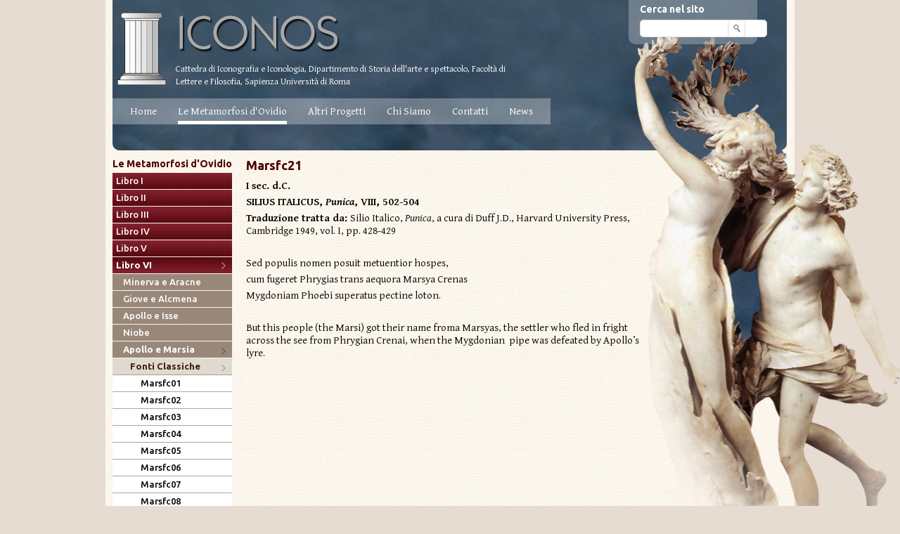

--- FILE ---
content_type: text/html; charset=utf-8
request_url: http://www.iconos.it/le-metamorfosi-di-ovidio/libro-vi/apollo-e-marsia/fonti-classiche/marsfc21/
body_size: 3134
content:
<?xml version="1.0" encoding="utf-8"?>
<!DOCTYPE html PUBLIC "-//W3C//DTD XHTML 1.0 Transitional//EN" "http://www.w3.org/TR/xhtml1/DTD/xhtml1-transitional.dtd"><html xml:lang="it_IT" lang="it_IT" xmlns="http://www.w3.org/1999/xhtml"><head><meta http-equiv="Content-Type" content="text/html; charset=utf-8" /><!--
	This website is powered by TYPO3 - inspiring people to share!
	TYPO3 is a free open source Content Management Framework initially created by Kasper Skaarhoj and licensed under GNU/GPL.
	TYPO3 is copyright 1998-2013 of Kasper Skaarhoj. Extensions are copyright of their respective owners.
	Information and contribution at http://typo3.org/
--><base href="http://www.iconos.it/" /><link rel="stylesheet" type="text/css" media="all" href="typo3temp/scriptmerger/uncompressed/head-4e18e5f06a0c7c06cfb948af57f8bebb.merged.css" /><script type="text/javascript" src="typo3temp/scriptmerger/uncompressed/head-d514e44448782368298b1de43110aad4.merged.js"></script><link rel="shortcut icon" href="http://www.iconos.it/fileadmin/template/img/favicon.ico" type="image/x-icon; charset=binary" /><link rel="icon" href="http://www.iconos.it/fileadmin/template/img/favicon.ico" type="image/x-icon; charset=binary" /><meta name="generator" content="TYPO3 6.1 CMS" /><link rel="stylesheet" type="text/css" href="http://fonts.googleapis.com/css?family=Ubuntu:500,700|Gentium+Basic:400,700,400italic,700italic" media="all" /><title>Marsfc21</title><meta name="title" content="Marsfc21" /><meta name="date" content="2013-07-04" /><link rel="canonical" href="http://www.iconos.it/le-metamorfosi-di-ovidio/libro-vi/apollo-e-marsia/fonti-classiche/marsfc21/" /><!--INT_SCRIPT.2e27bb6e9b6f93b59bf031b8843f700f--></head><body><div id="sfondo"><div class="container"><div id="header"><div id="logo"><a href="/"><img src="fileadmin/template/img/logo.png" width="320" height="122" border="0" alt="Metamorfosi di Ovidio Sapienza Università di Roma" /></a></div><div id="seo"><div id="c4381" class="csc-default"><p class="bodytext">Cattedra di Iconografia e Iconologia, Dipartimento di Storia dell'arte e spettacolo, Facoltà di Lettere e Filosofia, Sapienza Università di Roma </p></div></div><div id="cerca"><div class="tx-indexedsearch-form"><form action="index.php?id=3" method="post" id="tx_indexedsearch"><label for="tx-indexedsearch-searchbox-sword">Cerca nel sito</label> <input type="text" name="tx_indexedsearch[sword]" value="" class="searchbox-sword" /><input type="submit" name="tx_indexedsearch[submit_button]" value="" class="tx-indexedsearch-searchbox-button submit" /></form></div></div><div id="menuT"><ul><li><a href="/" title="Home">Home</a></li><li class="act"><a href="le-metamorfosi-di-ovidio/" title="Le Metamorfosi d'Ovidio">Le Metamorfosi d'Ovidio</a></li><li><a href="altri-progetti/" title="Altri Progetti">Altri Progetti</a></li><li><a href="chi-siamo/" title="Chi Siamo">Chi Siamo</a></li><li><a href="contatti/" title="Contatti">Contatti</a></li><li><a href="news/" title="News">News</a></li></ul></div></div><div id="center"><div id="sideBar"><div id="menuL"><div><p><a href="le-metamorfosi-di-ovidio/">Le Metamorfosi d'Ovidio</a> </p></div><ul class="level1"><li><a href="le-metamorfosi-di-ovidio/libro-i/" title="Libro I">Libro I</a></li><li><a href="le-metamorfosi-di-ovidio/libro-ii/" title="Libro II">Libro II</a></li><li><a href="le-metamorfosi-di-ovidio/libro-iii/" title="Libro III">Libro III</a></li><li><a href="le-metamorfosi-di-ovidio/libro-iv/" title="Libro IV">Libro IV</a></li><li><a href="le-metamorfosi-di-ovidio/libro-v/" title="Libro V">Libro V</a></li><li class="act"><a href="le-metamorfosi-di-ovidio/libro-vi/" title="Libro VI">Libro VI</a></li><ul class="level2"><li><a href="le-metamorfosi-di-ovidio/libro-vi/minerva-e-aracne/" title="Minerva e Aracne">Minerva e Aracne</a></li><li><a href="le-metamorfosi-di-ovidio/libro-vi/giove-e-alcmena/" title="Giove e Alcmena">Giove e Alcmena</a></li><li><a href="le-metamorfosi-di-ovidio/libro-vi/apollo-e-isse/" title="Apollo e Isse">Apollo e Isse</a></li><li><a href="le-metamorfosi-di-ovidio/libro-vi/niobe/" title="Niobe">Niobe</a></li><li class="act"><a href="le-metamorfosi-di-ovidio/libro-vi/apollo-e-marsia/" title="Apollo e Marsia">Apollo e Marsia</a></li><ul class="level3"><li class="act"><a href="le-metamorfosi-di-ovidio/libro-vi/apollo-e-marsia/fonti-classiche/" title="Fonti Classiche">Fonti Classiche</a></li><ul class="level4"><li><a href="le-metamorfosi-di-ovidio/libro-vi/apollo-e-marsia/fonti-classiche/marsfc01/" title="Marsfc01">Marsfc01</a></li><li><a href="le-metamorfosi-di-ovidio/libro-vi/apollo-e-marsia/fonti-classiche/marsfc02/" title="Marsfc02">Marsfc02</a></li><li><a href="le-metamorfosi-di-ovidio/libro-vi/apollo-e-marsia/fonti-classiche/marsfc03/" title="Marsfc03">Marsfc03</a></li><li><a href="le-metamorfosi-di-ovidio/libro-vi/apollo-e-marsia/fonti-classiche/marsfc04/" title="Marsfc04">Marsfc04</a></li><li><a href="le-metamorfosi-di-ovidio/libro-vi/apollo-e-marsia/fonti-classiche/marsfc05/" title="Marsfc05">Marsfc05</a></li><li><a href="le-metamorfosi-di-ovidio/libro-vi/apollo-e-marsia/fonti-classiche/marsfc06/" title="Marsfc06">Marsfc06</a></li><li><a href="le-metamorfosi-di-ovidio/libro-vi/apollo-e-marsia/fonti-classiche/marsfc07/" title="Marsfc07">Marsfc07</a></li><li><a href="le-metamorfosi-di-ovidio/libro-vi/apollo-e-marsia/fonti-classiche/marsfc08/" title="Marsfc08">Marsfc08</a></li><li><a href="le-metamorfosi-di-ovidio/libro-vi/apollo-e-marsia/fonti-classiche/marsfc09/" title="Marsfc09">Marsfc09</a></li><li><a href="le-metamorfosi-di-ovidio/libro-vi/apollo-e-marsia/fonti-classiche/marsfc10/" title="Marsfc10">Marsfc10</a></li><li><a href="le-metamorfosi-di-ovidio/libro-vi/apollo-e-marsia/fonti-classiche/marsfc11/" title="Marsfc11">Marsfc11</a></li><li><a href="le-metamorfosi-di-ovidio/libro-vi/apollo-e-marsia/fonti-classiche/marsfc12/" title="Marsfc12">Marsfc12</a></li><li><a href="le-metamorfosi-di-ovidio/libro-vi/apollo-e-marsia/fonti-classiche/marsfc13/" title="Marsfc13">Marsfc13</a></li><li><a href="le-metamorfosi-di-ovidio/libro-vi/apollo-e-marsia/fonti-classiche/marsfc14/" title="Marsfc14">Marsfc14</a></li><li><a href="le-metamorfosi-di-ovidio/libro-vi/apollo-e-marsia/fonti-classiche/marsfc15/" title="Marsfc15">Marsfc15</a></li><li><a href="le-metamorfosi-di-ovidio/libro-vi/apollo-e-marsia/fonti-classiche/marsfc16/" title="Marsfc16">Marsfc16</a></li><li><a href="le-metamorfosi-di-ovidio/libro-vi/apollo-e-marsia/fonti-classiche/marsfc17/" title="Marsfc17">Marsfc17</a></li><li><a href="le-metamorfosi-di-ovidio/libro-vi/apollo-e-marsia/fonti-classiche/marsfc18/" title="Marsfc18">Marsfc18</a></li><li><a href="le-metamorfosi-di-ovidio/libro-vi/apollo-e-marsia/fonti-classiche/marsfc19/" title="Marsfc19">Marsfc19</a></li><li><a href="le-metamorfosi-di-ovidio/libro-vi/apollo-e-marsia/fonti-classiche/marsfc20/" title="Marsfc20">Marsfc20</a></li><li class="act"><a href="le-metamorfosi-di-ovidio/libro-vi/apollo-e-marsia/fonti-classiche/marsfc21/" title="Marsfc21">Marsfc21</a></li><li><a href="le-metamorfosi-di-ovidio/libro-vi/apollo-e-marsia/fonti-classiche/marsfc22/" title="Marsfc22">Marsfc22</a></li><li><a href="le-metamorfosi-di-ovidio/libro-vi/apollo-e-marsia/fonti-classiche/marsfc23/" title="Marsfc23">Marsfc23</a></li><li><a href="le-metamorfosi-di-ovidio/libro-vi/apollo-e-marsia/fonti-classiche/marsfc24/" title="Marsfc24">Marsfc24</a></li><li><a href="le-metamorfosi-di-ovidio/libro-vi/apollo-e-marsia/fonti-classiche/marsfc25/" title="Marsfc25">Marsfc25</a></li><li><a href="le-metamorfosi-di-ovidio/libro-vi/apollo-e-marsia/fonti-classiche/marsfc26/" title="Marsfc26">Marsfc26</a></li><li><a href="le-metamorfosi-di-ovidio/libro-vi/apollo-e-marsia/fonti-classiche/marsfc27/" title="Marsfc27">Marsfc27</a></li><li><a href="le-metamorfosi-di-ovidio/libro-vi/apollo-e-marsia/fonti-classiche/marsfc28/" title="Marsfc28">Marsfc28</a></li><li><a href="le-metamorfosi-di-ovidio/libro-vi/apollo-e-marsia/fonti-classiche/marsfc29/" title="Marsfc29">Marsfc29</a></li><li><a href="le-metamorfosi-di-ovidio/libro-vi/apollo-e-marsia/fonti-classiche/marsfc30/" title="Marsfc30">Marsfc30</a></li><li><a href="le-metamorfosi-di-ovidio/libro-vi/apollo-e-marsia/fonti-classiche/marsfc31/" title="Marsfc31">Marsfc31</a></li><li><a href="le-metamorfosi-di-ovidio/libro-vi/apollo-e-marsia/fonti-classiche/marsfc32/" title="Marsfc32">Marsfc32</a></li><li><a href="le-metamorfosi-di-ovidio/libro-vi/apollo-e-marsia/fonti-classiche/marsfc33/" title="Marsfc33">Marsfc33</a></li><li><a href="le-metamorfosi-di-ovidio/libro-vi/apollo-e-marsia/fonti-classiche/marsfc34/" title="Marsfc34">Marsfc34</a></li><li><a href="le-metamorfosi-di-ovidio/libro-vi/apollo-e-marsia/fonti-classiche/marsfc35/" title="Marsfc35">Marsfc35</a></li><li><a href="le-metamorfosi-di-ovidio/libro-vi/apollo-e-marsia/fonti-classiche/marsfc36/" title="Marsfc36">Marsfc36</a></li><li><a href="le-metamorfosi-di-ovidio/libro-vi/apollo-e-marsia/fonti-classiche/marsfc37/" title="Marsfc37">Marsfc37</a></li><li><a href="le-metamorfosi-di-ovidio/libro-vi/apollo-e-marsia/fonti-classiche/marsfc38/" title="Marsfc38">Marsfc38</a></li><li><a href="le-metamorfosi-di-ovidio/libro-vi/apollo-e-marsia/fonti-classiche/marsfc39/" title="Marsfc39">Marsfc39</a></li></ul><li><a href="le-metamorfosi-di-ovidio/libro-vi/apollo-e-marsia/fonti-medievali/" title="Fonti Medievali">Fonti Medievali</a></li><li><a href="le-metamorfosi-di-ovidio/libro-vi/apollo-e-marsia/fonti-rinascimentali/" title="Fonti Rinascimentali">Fonti Rinascimentali</a></li><li><a href="le-metamorfosi-di-ovidio/libro-vi/apollo-e-marsia/immagini/" title="Immagini">Immagini</a></li></ul></ul><li><a href="le-metamorfosi-di-ovidio/libro-vii/" title="Libro VII">Libro VII</a></li><li><a href="le-metamorfosi-di-ovidio/libro-viii/" title="Libro VIII">Libro VIII</a></li><li><a href="le-metamorfosi-di-ovidio/libro-ix/" title="Libro IX">Libro IX</a></li><li><a href="le-metamorfosi-di-ovidio/libro-x/" title="Libro X">Libro X</a></li><li><a href="le-metamorfosi-di-ovidio/libro-xi/" title="Libro XI">Libro XI</a></li><li><a href="le-metamorfosi-di-ovidio/libro-xii/" title="Libro XII">Libro XII</a></li><li><a href="le-metamorfosi-di-ovidio/libro-xiii/" title="Libro XIII">Libro XIII</a></li><li><a href="le-metamorfosi-di-ovidio/libro-xiv/" title="Libro XIV">Libro XIV</a></li><li><a href="le-metamorfosi-di-ovidio/libro-xv/" title="Libro XV">Libro XV</a></li></ul></div></div><div id="mainContent"><div id="titolopag"><h1>Marsfc21</h1></div><div id="content"><div class="deafult"><div id="c3310" class="csc-default"><p class="MsoNormal"><b>I sec. d.C.</b></p><p class="MsoNormal"><b>SILIUS ITALICUS, <i>Punica</i>, VIII, 502-504</b></p><p class="MsoNormal"><b>Traduzione tratta da: </b>Silio Italico, <i>Punica</i>, a cura di Duff J.D., Harvard University Press, Cambridge 1949, vol. I, pp. 428-429</p><p class="bodytext">&nbsp;</p><p class="MsoNormal">Sed populis nomen posuit metuentior hospes,</p><p class="MsoNormal">cum fugeret Phrygias trans aequora Marsya Crenas</p><p class="MsoNormal">Mygdoniam Phoebi superatus pectine loton.</p><p class="bodytext">&nbsp;</p><p class="MsoNormal">But this people (the Marsi) got their name froma Marsyas, the settler who fled in fright across the see from Phrygian Crenai, when the Mygdonian&nbsp; pipe was defeated by Apollo’s lyre.</p></div></div></div></div></div><div id="footer"><div id="sopra"><a href="le-metamorfosi-di-ovidio/libro-vi/apollo-e-marsia/fonti-classiche/marsfc21/#top">Torna in cima</a></div><div id="menuB"><a href="note-legali/">Note legali</a>| Per informazioni: <a href="mailto:infoiconos@gmail.com">infoiconos@gmail.com</a></div><div style="display:flex;position: absolute;top:35px;right:20px;color:#848484;"><p style="margin-right: 10px;">Realizzazione</p><a href="https://vista.it" target="_blank"><img style="filter: invert(0.8);" src="https://www.vista.it/wp-content/uploads/2024/03/logo-vista-Web-Solutions_white.png" width="100%" height="27" border="0" alt="vista tecnologie srl" /></a></div></div></div></div></body></html>

--- FILE ---
content_type: text/css
request_url: http://www.iconos.it/typo3temp/scriptmerger/uncompressed/head-4e18e5f06a0c7c06cfb948af57f8bebb.merged.css
body_size: 3094
content:
@charset "UTF-8";.tx-felogin-pi1
label{display:block}.tx-indexedsearch .tx-indexedsearch-browsebox
LI{display:inline;margin-right:5px}.tx-indexedsearch .tx-indexedsearch-searchbox INPUT.tx-indexedsearch-searchbox-button{width:100px}.tx-indexedsearch .tx-indexedsearch-searchbox INPUT.tx-indexedsearch-searchbox-sword{width:150px}.tx-indexedsearch .tx-indexedsearch-whatis{margin-top:10px;margin-bottom:5px}.tx-indexedsearch .tx-indexedsearch-whatis .tx-indexedsearch-sw{font-weight:bold;font-style:italic}.tx-indexedsearch .tx-indexedsearch-noresults{text-align:center;font-weight:bold}.tx-indexedsearch .tx-indexedsearch-res TD.tx-indexedsearch-descr{font-style:italic}.tx-indexedsearch .tx-indexedsearch-res .tx-indexedsearch-descr .tx-indexedsearch-redMarkup{color:red}.tx-indexedsearch .tx-indexedsearch-res .tx-indexedsearch-info{background:#eee}.tx-indexedsearch .tx-indexedsearch-res .tx-indexedsearch-secHead{margin-top:20px;margin-bottom:5px}.tx-indexedsearch .tx-indexedsearch-res .tx-indexedsearch-secHead
H2{margin-top:0px;margin-bottom:0px}.tx-indexedsearch .tx-indexedsearch-res .tx-indexedsearch-secHead
TD{background:#ccc;vertical-align:middle}.tx-indexedsearch .tx-indexedsearch-res
.noResume{color:#666}.tx-indexedsearch .tx-indexedsearch-category{background:#ccc;font-size:16px;font-weight:bold}.tx-indexedsearch .res-tmpl-css{clear:both;margin-bottom:1em}.tx-indexedsearch .searchbox-tmpl-css
LABEL{margin-right:1em;width:10em;float:left}.tx-indexedsearch .result-count-tmpl-css, .tx-indexedsearch .percent-tmpl-css{letter-spacing:0;font-weight:normal;margin-top:-1.2em;float:right}.tx-indexedsearch .info-tmpl-css dt, .tx-indexedsearch dl.info-tmpl-css
dd{float:left}.tx-indexedsearch .info-tmpl-css dd.item-mtime{float:none}.tx-indexedsearch .info-tmpl-css dd.item-path{float:none}.csc-header-alignment-center{text-align:center}.csc-header-alignment-right{text-align:right}.csc-header-alignment-left{text-align:left}DIV.csc-textpic, DIV.csc-textpic DIV.csc-textpic-imagerow, UL.csc-uploads
LI{overflow:hidden}DIV.csc-textpic .csc-textpic-imagewrap
table{border-collapse:collapse;border-spacing:0}DIV.csc-textpic .csc-textpic-imagewrap table tr
td{padding:0;vertical-align:top}DIV.csc-textpic .csc-textpic-imagewrap FIGURE, DIV.csc-textpic FIGURE.csc-textpic-imagewrap{margin:0;display:table}FIGCAPTION.csc-textpic-caption{display:table-caption}.csc-textpic-caption{text-align:left;caption-side:bottom}DIV.csc-textpic-caption-c .csc-textpic-caption, .csc-textpic-imagewrap .csc-textpic-caption-c{text-align:center}DIV.csc-textpic-caption-r .csc-textpic-caption, .csc-textpic-imagewrap .csc-textpic-caption-r{text-align:right}DIV.csc-textpic-caption-l .csc-textpic-caption, .csc-textpic-imagewrap .csc-textpic-caption-l{text-align:left}DIV.csc-textpic DIV.csc-textpic-imagecolumn{float:left}DIV.csc-textpic-border DIV.csc-textpic-imagewrap
IMG{border:2px
solid black;padding:0px
0px}DIV.csc-textpic .csc-textpic-imagewrap
IMG{border:none;display:block}DIV.csc-textpic .csc-textpic-imagewrap .csc-textpic-image{margin-bottom:10px}DIV.csc-textpic .csc-textpic-imagewrap .csc-textpic-imagerow-last .csc-textpic-image{margin-bottom:0}DIV.csc-textpic-imagecolumn, TD.csc-textpic-imagecolumn .csc-textpic-image{margin-right:10px}DIV.csc-textpic-imagecolumn.csc-textpic-lastcol, TD.csc-textpic-imagecolumn.csc-textpic-lastcol .csc-textpic-image{margin-right:0}DIV.csc-textpic-intext-left .csc-textpic-imagewrap,
DIV.csc-textpic-intext-left-nowrap .csc-textpic-imagewrap{margin-right:10px}DIV.csc-textpic-intext-right .csc-textpic-imagewrap,
DIV.csc-textpic-intext-right-nowrap .csc-textpic-imagewrap{margin-left:10px}DIV.csc-textpic-center .csc-textpic-imagewrap, DIV.csc-textpic-center FIGURE.csc-textpic-imagewrap{overflow:hidden}DIV.csc-textpic-center .csc-textpic-center-outer{position:relative;float:right;right:50%}DIV.csc-textpic-center .csc-textpic-center-inner{position:relative;float:right;right:-50%}DIV.csc-textpic-right .csc-textpic-imagewrap{float:right}DIV.csc-textpic-right DIV.csc-textpic-text{clear:right}DIV.csc-textpic-left .csc-textpic-imagewrap{float:left}DIV.csc-textpic-left DIV.csc-textpic-text{clear:left}DIV.csc-textpic-intext-left .csc-textpic-imagewrap{float:left}DIV.csc-textpic-intext-right .csc-textpic-imagewrap{float:right}DIV.csc-textpic-intext-right-nowrap .csc-textpic-imagewrap{float:right}DIV.csc-textpic-intext-left-nowrap .csc-textpic-imagewrap{float:left}DIV.csc-textpic DIV.csc-textpic-imagerow-last, DIV.csc-textpic DIV.csc-textpic-imagerow-none DIV.csc-textpic-last{margin-bottom:0}.csc-textpic-intext-left ol, .csc-textpic-intext-left
ul{padding-left:40px;overflow:auto}UL.csc-uploads{padding:0}UL.csc-uploads
LI{list-style:none outside none;margin:1em
0}UL.csc-uploads
IMG{float:left;padding-right:1em;vertical-align:top}UL.csc-uploads
SPAN{display:block}UL.csc-uploads SPAN.csc-uploads-fileName{text-decoration:underline}TABLE.contenttable-color-1{background-color:#EDEBF1}TABLE.contenttable-color-2{background-color:#F5FFAA}TABLE.contenttable-color-240{background-color:black}TABLE.contenttable-color-241{background-color:white}TABLE.contenttable-color-242{background-color:#333}TABLE.contenttable-color-243{background-color:gray}TABLE.contenttable-color-244{background-color:silver}
body{font:400 15px/18px 'Gentium Basic', sans-serif;color:#000;background:#e6dcd2 url('/fileadmin/template/img/footer.jpg') repeat-y center;margin:0;padding:0;text-align:center}a
img{border:none}p,input,td{margin:0;padding:0;font-weight:normal}p{padding:0
0 5px 0}a{text-decoration:none;color:#72101c}#content a:hover{text-decoration:underline}h1, h1
a{font:700 18px 'Ubuntu', sans-serif;margin:0;padding:0;color:#4e0000;padding-bottom:5px}h2, h2
a{font:700 17px 'Ubuntu', sans-serif;margin:0;padding:0;color:#1A3047;padding-bottom:5px}h3, h3
a{font:700 16px 'Gentium Basic', sans-serif;margin:0;padding:0;color:#4e0000;padding-bottom:5px}.home h2, .home h2
a{font:700 17px 'Ubuntu', sans-serif;margin:0;padding:0;color:#4e0000;padding-bottom:5px}.home h3, .home h3
a{font:400 16px/20px 'Ubuntu',sans-serif;color:#1a3047}form,input{padding:0;margin:0}h2 a:hover{text-decoration:underline}#content
a.pulsante{color:#96424d;background:#f5f5f5 url(/fileadmin/template/img/right.png) no-repeat right center;-webkit-border-radius:5px;border-radius:5px;border:1px
solid #dbc0c0;padding:5px
35px 5px 10px;float:right;margin:10px}#content a.pulsante:hover{text-decoration:none;background:#d6d6d6 url(/fileadmin/template/img/right.png) no-repeat right center;text-decoration:none}.csc-default{overflow:hidden;padding-bottom:10px}.align-center{text-align:center}.align-left{text-align:left}.align-right{text-align:right}.align-justify{text-align:justify}input.submit{cursor:pointer;background:#fff;margin:0;padding:5px;-webkit-border-radius:5px;border-radius:5px;border:1px
solid #dbdbdb}input{padding:5px;-webkit-border-radius:5px;border-radius:5px;border:1px
solid #dbdbdb}.tx-indexedsearch .searchbox-tmpl-css
LABEL{line-height:20px;margin:0;width:8em}.tx-indexedsearch-searchbox
div{padding:5px
0}#sfondo{margin:0
auto;text-align:left;background:url('/fileadmin/template/img/sfondo.jpg') no-repeat top center;overflow:hidden}.container{width:960px;margin:0
auto;text-align:left;background:url('/fileadmin/template/img/sfondo_rip.jpg') top center}#header{height:215px;position:relative;background:url('/fileadmin/template/img/header.jpg') no-repeat top center}#logo{position:absolute;left:5px}#seo{position:absolute;top:90px;left:90px;width:492px}#seo
p{color:#fff;font-size:13px}#cerca{position:absolute;top:5px;right:60px;width:150px}#cerca .tx-indexedsearch-form{position:relative}#cerca
label{font:700 14px 'Ubuntu', sans-serif;color:#fff;margin:0;padding:0
0 5px}#cerca
input.submit{position:absolute;right:0px;top:23px;cursor:pointer;background:#fff url(/fileadmin/template/img/search.png) no-repeat center 5px;margin:0;padding:0;-webkit-border-radius:5px;border-radius:5px;border:1px
solid #dbdbdb;width:25px;height:25px}#cerca input.submit:hover{background:#cfcfcf url(/fileadmin/template/img/search.png) no-repeat center -12px;border:1px
solid #9c9c9c}#cerca input.searchbox-sword{position:absolute;left:0px;top:23px;padding:0
5px;width:auto;height:23px;-webkit-border-radius:5px;border-radius:5px;border:1px
solid #dbdbdb}#menuT{position:absolute;top:140px;left:0;background:url(/fileadmin/template/img/menuT.png) repeat-x;padding:0
10px}#menuT
ul{list-style:none;margin:0;padding:0}#menuT
li{float:left}#menuT li
a{font:400 15px 'Gentium Basic', sans-serif;color:#fff;padding:10px
0;margin:0
15px;display:block}#menuT li a:hover{color:#72101c;text-decoration:none}#menuT li.act
a{background:url(/fileadmin/template/img/white.gif) repeat-x bottom center}#center{padding:10px
0;overflow:hidden;background:url('/fileadmin/template/img/center.jpg') no-repeat top center}#sideBar{float:left;width:190px}#menuL{width:170px}#menuL p
a{font:700 14px 'Ubuntu', sans-serif;margin:0;padding:0;color:#4e0000}#menuL
ul{list-style:none;margin:0;padding:0}#menuL .level1 li, #menuL
.special{background:#85222e url(/fileadmin/template/img/navbig_lvl1.png) no-repeat bottom;padding:5px
20px 5px 5px;margin-bottom:1px}#menuL
.special{}#menuL .level1 li a, #menuL  .special
a{font:400 13px/13px 'Ubuntu', sans-serif;color:#fff;display:block}#menuL .level1 li:hover, #menuL .level1 li.act,  #menuL  .special:hover{background:#54060f url(/fileadmin/template/img/navbig_lvl1_act.png) no-repeat bottom}#menuL .level1 li.act
a{font-weight:bold}#menuL .level2
li{background:#998879;padding:5px
20px 5px 15px;margin-bottom:1px}#menuL .level2 li
a{color:#fff}#menuL .level2 li:hover, #menuL .level2
li.act{background:#998879 url(/fileadmin/template/img/nav_lvl2_act.png) no-repeat bottom}#menuL .level3
li{background:#dfdad0;padding:5px
20px 5px 25px;border-bottom:1px solid #ab9b8c;margin:0}#menuL .level3 li
a{color:#42210B}#menuL .level3 li:hover, #menuL .level3
li.act{background:#dfdad0 url(/fileadmin/template/img/nav_lvl3_act.png) no-repeat bottom}#menuL .level4
li{background:#fff;padding:5px
20px 5px 40px;border-bottom:1px solid #b3a498;margin:0}#menuL .level4 li
a{color:#000}#menuL .level4 li:hover, #menuL .level4
li.act{background:#fff url(/fileadmin/template/img/nav_lvl4_act.png) no-repeat bottom}#menuL
.menuTitolo2lev{padding-top:20px}#mainContent{min-height:700px}#content{float:right;width:770px;position:relative}#titolopag{width:750px;padding-bottom:5px}#titolopag
p{font:400 15px 'Gentium Basic',sans-serif;color:#72101c}.deafult{width:580px}.row1{width:580px}.row1 .csc-default{background:url(/fileadmin/template/img/hr.png) no-repeat bottom;margin-bottom:15px}.row2{width:580px}.mito{width:140px;position:absolute;top:250px;right:0;background:#fff;-webkit-border-radius:10px;border-radius:10px;border:1px
solid #bb9f96;padding:10px
15px}.mito .csc-default{padding:0}.mito .news .article .teaser-text{margin:0}.mito h2, .mito h2
a{font:400 16px/20px 'Ubuntu', sans-serif;color:#1a3047}.mito h3, .mito h3
a{font:400 14px 'Ubuntu', sans-serif;color:#4e0000}.home .news
.footer{border:none;margin:0;padding:0}#footer{background:url(/fileadmin/template/img/footer.png) no-repeat top center;height:125px;position:relative}#sopra{position:absolute;top:40px;left:20px}#sopra
a{color:#96424d;background:#f5f5f5 url(/fileadmin/template/img/top.png) no-repeat right center;-webkit-border-radius:5px;border-radius:5px;border:1px
solid #dbc0c0;padding:5px
35px 5px 10px}#sopra a:hover{background:#d6d6d6 url(/fileadmin/template/img/top.png) no-repeat right center}#menuB{position:absolute;top:40px;left:180px;color:#3c3834}#menuB
a{padding-right:5px}#intera{position:absolute;top:35px;right:20px;color:#848484}#intera
img{margin-left:5px;vertical-align:middle}.news .article .news-img-wrap
a{background:none;border:0;padding:0}


--- FILE ---
content_type: text/plain
request_url: https://www.google-analytics.com/j/collect?v=1&_v=j102&a=193556931&t=pageview&_s=1&dl=http%3A%2F%2Fwww.iconos.it%2Fle-metamorfosi-di-ovidio%2Flibro-vi%2Fapollo-e-marsia%2Ffonti-classiche%2Fmarsfc21%2F&ul=en-us%40posix&dt=Marsfc21&sr=1280x720&vp=1280x720&_u=IEBAAAABAAAAACAAI~&jid=697315951&gjid=800428315&cid=2134440483.1764612722&tid=UA-41666650-1&_gid=353490885.1764612722&_r=1&_slc=1&z=1921322431
body_size: -284
content:
2,cG-VXYLJRZ0MW